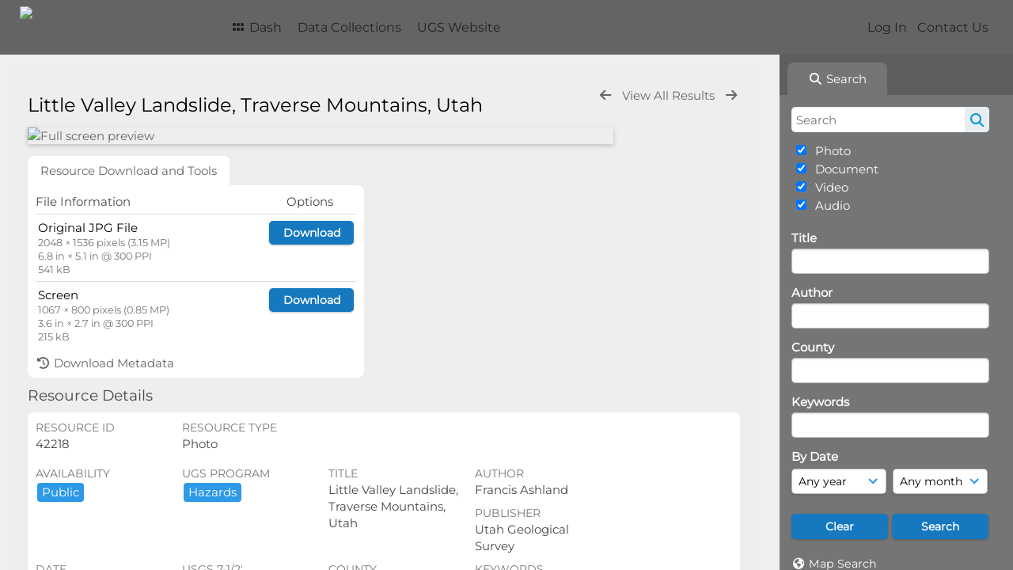

--- FILE ---
content_type: application/javascript
request_url: https://geodata.geology.utah.gov/lib/leaflet_plugins/leaflet-colormarkers-1.0.0/js/leaflet-color-markers.js
body_size: 2722
content:
var blueIcon = new L.Icon({
	iconUrl: '../lib/leaflet_plugins/leaflet-colormarkers-1.0.0/img/marker-icon-2x-blue.png',
	shadowUrl: '../lib/leaflet_plugins/leaflet-colormarkers-1.0.0/img/marker-shadow.png',
	iconSize: [25, 41],
	iconAnchor: [12, 41],
	popupAnchor: [1, -34],
	shadowSize: [41, 41]
});

var goldIcon = new L.Icon({
	iconUrl: '../lib/leaflet_plugins/leaflet-colormarkers-1.0.0/img/marker-icon-2x-gold.png',
	shadowUrl: '../lib/leaflet_plugins/leaflet-colormarkers-1.0.0/img/marker-shadow.png',
	iconSize: [25, 41],
	iconAnchor: [12, 41],
	popupAnchor: [1, -34],
	shadowSize: [41, 41]
});

var redIcon = new L.Icon({
	iconUrl: '../lib/leaflet_plugins/leaflet-colormarkers-1.0.0/img/marker-icon-2x-red.png',
	shadowUrl: '../lib/leaflet_plugins/leaflet-colormarkers-1.0.0/img/marker-shadow.png',
	iconSize: [25, 41],
	iconAnchor: [12, 41],
	popupAnchor: [1, -34],
	shadowSize: [41, 41]
});

var greenIcon = new L.Icon({
	iconUrl: '../lib/leaflet_plugins/leaflet-colormarkers-1.0.0/img/marker-icon-2x-green.png',
	shadowUrl: '../lib/leaflet_plugins/leaflet-colormarkers-1.0.0/img/marker-shadow.png',
	iconSize: [25, 41],
	iconAnchor: [12, 41],
	popupAnchor: [1, -34],
	shadowSize: [41, 41]
});

var orangeIcon = new L.Icon({
	iconUrl: '../lib/leaflet_plugins/leaflet-colormarkers-1.0.0/img/marker-icon-2x-orange.png',
	shadowUrl: '../lib/leaflet_plugins/leaflet-colormarkers-1.0.0/img/marker-shadow.png',
	iconSize: [25, 41],
	iconAnchor: [12, 41],
	popupAnchor: [1, -34],
	shadowSize: [41, 41]
});

var yellowIcon = new L.Icon({
	iconUrl: '../lib/leaflet_plugins/leaflet-colormarkers-1.0.0/img/marker-icon-2x-yellow.png',
	shadowUrl: '../lib/leaflet_plugins/leaflet-colormarkers-1.0.0/img/marker-shadow.png',
	iconSize: [25, 41],
	iconAnchor: [12, 41],
	popupAnchor: [1, -34],
	shadowSize: [41, 41]
});

var violetIcon = new L.Icon({
	iconUrl: '../lib/leaflet_plugins/leaflet-colormarkers-1.0.0/img/marker-icon-2x-violet.png',
	shadowUrl: '../lib/leaflet_plugins/leaflet-colormarkers-1.0.0/img/marker-shadow.png',
	iconSize: [25, 41],
	iconAnchor: [12, 41],
	popupAnchor: [1, -34],
	shadowSize: [41, 41]
});

var greyIcon = new L.Icon({
	iconUrl: '../lib/leaflet_plugins/leaflet-colormarkers-1.0.0/img/marker-icon-2x-grey.png',
	shadowUrl: '../lib/leaflet_plugins/leaflet-colormarkers-1.0.0/img/marker-shadow.png',
	iconSize: [25, 41],
	iconAnchor: [12, 41],
	popupAnchor: [1, -34],
	shadowSize: [41, 41]
});

var blackIcon = new L.Icon({
	iconUrl: '../lib/leaflet_plugins/leaflet-colormarkers-1.0.0/img/marker-icon-2x-black.png',
	shadowUrl: '../lib/leaflet_plugins/leaflet-colormarkers-1.0.0/img/marker-shadow.png',
	iconSize: [25, 41],
	iconAnchor: [12, 41],
	popupAnchor: [1, -34],
	shadowSize: [41, 41]
});
